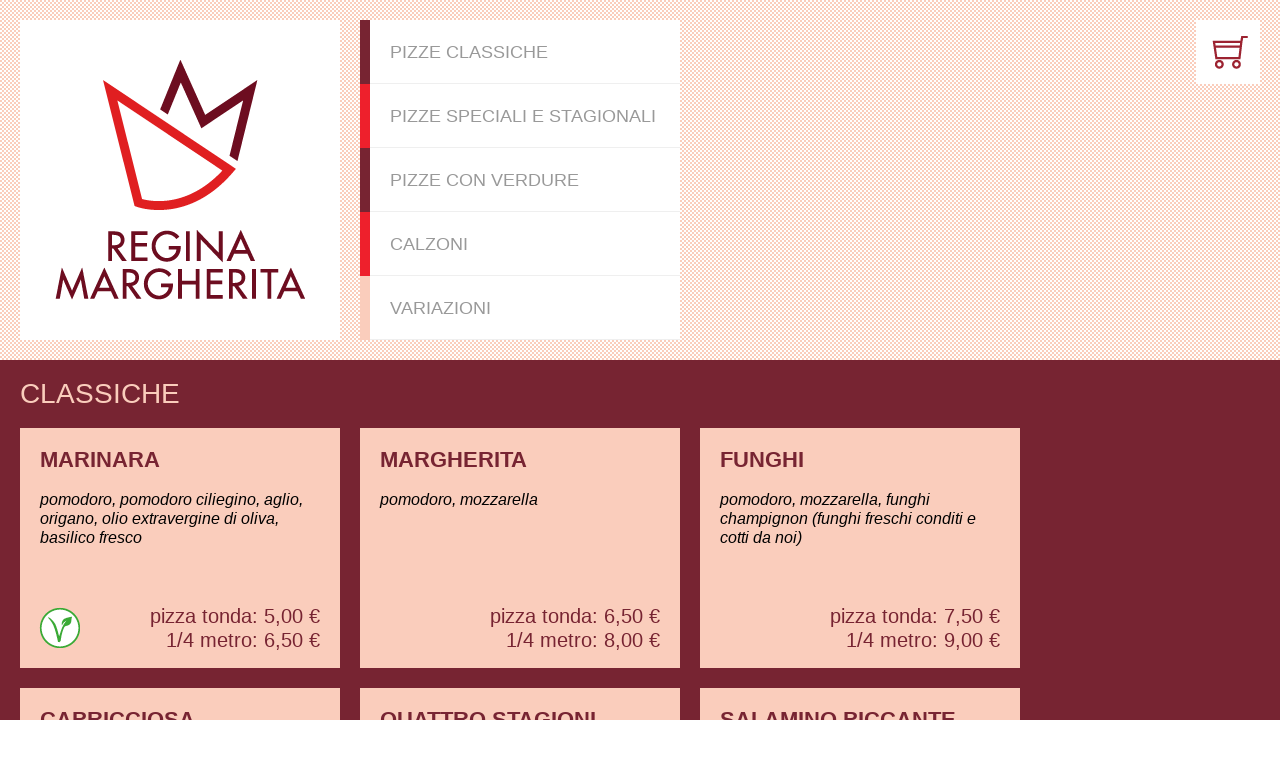

--- FILE ---
content_type: text/html
request_url: http://www.pizzareginamargherita.it/listino/
body_size: 12727
content:
<!DOCTYPE html>
<html lang="it">
<head>
  <meta charset="utf-8">
  <title>Pizza da asporto Regina Margherita : listino pizze</title>
  <meta name="description" content="Pizza da asporto Regina Margherita : listino pizze">
  <meta name="robots" content="all">
  <meta name="viewport" content="width=device-width, user-scalable=yes, initial-scale=1.0, minimum-scale=1.0, maximum-scale=2.0">
  <link rel="stylesheet" href="style3.css" media ="all">
</head>
<body>
	<div id="ordina"><a href="https://ordina.pizzareginamargherita.it/"><img src="cart.png" alt="ORDINA ONLINE" title="ORDINA ONLINE" /></a></div>
	
	
	<div id="header">
	<div id="logo"><a href="http://www.pizzareginamargherita.it/"><img src="logo-regina-margherita.png" alt="Regina Margherita" target="_blank"/></a></div>
	<div id="menu">
		<ul>
			<li class="brown"><a href="#classiche">PIZZE CLASSICHE</a></li>
			<li class="red"><a href="#speciali-e-stagionali">PIZZE SPECIALI E STAGIONALI</a></li>
			<li class="brown"><a href="#con-verdure">PIZZE CON VERDURE</a></li>
			<li class="red"><a href="#calzoni">CALZONI</a></li>
			<li><a href="#variazioni">VARIAZIONI</a></li>
		</ul>
	</div>
	<div style="clear:left"></div>
	</div>
	
	<h1 class="tipo brown"><a name="classiche">CLASSICHE</a><h1>
	<ul class="lista_pizze brown">
			<li class="vegan">
				<h2>Marinara</h2>
				<p>pomodoro, pomodoro ciliegino, aglio, origano, olio extravergine di oliva, basilico fresco</p>
				<p class="prezzo">pizza tonda: 5,00 &euro;<br />1/4 metro: 6,50 &euro;</p>	
			</li>
		<li>
			<h2>Margherita</h2>
			<p>pomodoro, mozzarella</p>
			<p class="prezzo">pizza tonda: 6,50 &euro;<br />1/4 metro: 8,00 &euro;</p>	
		</li>
		<li>
			<h2>Funghi</h2>
			<p>pomodoro, mozzarella, funghi champignon (funghi freschi conditi e cotti da noi)</p>
			<p class="prezzo">pizza tonda: 7,50 &euro;<br />1/4 metro: 9,00 &euro;</p>	
		</li>
		<li>
			<h2>Capricciosa</h2>
			<p>pomodoro, mozzarella, prosciutto cotto, funghi champignon, carciofi al forno (prodotto fresco o congelato dal fresco secondo disponibilità stagionale)</p>
			<p class="prezzo">pizza tonda: 9,50 &euro;<br />1/4 metro: 11,00 &euro;</p>	
		</li>
		<li>
			<h2>Quattro stagioni</h2>
			<p>pomodoro, mozzarella, prosciutto cotto, funghi champignon, carciofi al forno (prodotto fresco o congelato dal fresco secondo disponibilità stagionale), acciughe del Mar Cantabrico</p>
			<p class="prezzo">pizza tonda: 10,00 &euro;<br />1/4 metro: 11,50 &euro;</p>	
		</li>
		<li>
			<h2>Salamino piccante</h2>
			<p>pomodoro, mozzarella, salamino piccante</p>
			<p class="prezzo">pizza tonda: 8,00 &euro;<br />1/4 metro: 9,50 &euro;</p>	
		</li>
		<li>
			<h2>Prosciutto cotto e funghi</h2>
			<p>pomodoro, mozzarella, prosciutto cotto, funghi champignon</p>
			<p class="prezzo">pizza tonda: 8,00 &euro;<br />1/4 metro: 9,50 &euro;</p>	
		</li>
		<li>
			<h2>Acciughe del Cantabrico</h2>
			<p>pomodoro, mozzarella, acciughe del Mar Cantabrico</p>
			<p class="prezzo">pizza tonda: 7,50 &euro;<br />1/4 metro: 9,00 &euro;</p>	
		</li>
		<li>
			<h2>Tonno delle Azzorre e cipolle</h2>
			<p>pomodoro, mozzarella, tonno delle Azzorre, cipolla viola</p>
			<p class="prezzo">pizza tonda: 9,00 &euro;<br />1/4 metro: 10,50 &euro;</p>	
		</li>
		<li>
			<h2>Formaggi</h2>
			<p>pomodoro, mozzarella, Asiago D.O.P., Montasio D.O.P., Gorgonzola dolce D.O.P.</p>
			<p class="prezzo">pizza tonda: 8,50 &euro;<br />1/4 metro: 10,00 &euro;</p>	
		</li>
		<li>
			<h2>Pomodoro ciliegino</h2>
			<p>pomodoro, mozzarella, pomodoro ciliegino, basilico fresco</p>
			<p class="prezzo">pizza tonda: 7,50 &euro;<br />1/4 metro: 9,00 &euro;</p>	
		</li>
		<li>
			<h2>Gorgonzola e speck</h2>
			<p>pomodoro, mozzarella, Gorgonzola dolce D.O.P., speck</p>
			<p class="prezzo">pizza tonda: 9,00 &euro;<br />1/4 metro: 10,50 &euro;</p>	
		</li>
		<li>
			<h2>Prosciutto di Parma</h2>
			<p>pomodoro, mozzarella, prosciutto di Parma D.O.P.</p>
			<p class="prezzo">pizza tonda: 9,00 &euro;<br />1/4 metro: 10,50 &euro;</p>	
		</li>
		<li>
			<h2>Salsiccia trevigiana</h2>
			<p>pomodoro, mozzarella, salsiccia trevigiana fresca</p>
			<p class="prezzo">pizza tonda: 8,00 &euro;<br />1/4 metro: 9,50 &euro;</p>	
		</li>
		<li>
			<h2>Viennese</h2>
			<p>pomodoro, mozzarella, w&uuml;rstel</p>
			<p class="prezzo">pizza tonda: 7,50 &euro;<br />1/4 metro: 9,00 &euro;</p>	
		</li>	
	</ul>
	<p class="torna_su"><a href="#" title="torna su"><img src="top.png" alt="torna su" /></a></p>
	
	<h1 class="tipo red"><a name="speciali-e-stagionali">SPECIALI E STAGIONALI</a><h1>
	<ul class="lista_pizze red">
		<li>
			<h2>Doc</h2>
			<p>pomodoro, mozzarella, mozzarella di bufala D.O.P., Parmigiano Reggiano 24 mesi</p>
			<p class="prezzo">pizza tonda: 10,00 &euro;<br />1/4 metro: 11,50 &euro;</p>	
		</li>
		<li>
			<h2>La Regina</h2>
			<p>pomodoro, mozzarella di bufala D.O.P., olio extravergine di oliva, basilico fresco</p>
			<p class="prezzo">pizza tonda: 8,50 &euro;<br />1/4 metro: 10,00 &euro;</p>	
		</li>
		<li>
			<h2>Bufalina</h2>
			<p>pomodoro, mozzarella, mozzarella di bufala D.O.P., pomodoro ciliegino, basilico fresco</p>
			<p class="prezzo">pizza tonda: 9,50 &euro;<br />1/4 metro: 11,00 &euro;</p>	
		</li>
		<li>
			<h2>Estiva</h2>
			<p>pomodoro, mozzarella, pomodoro ciliegino o datterino, rucola, Parmigiano Reggiano 24 mesi in scaglie</p>
			<p class="prezzo">pizza tonda: 8,50 &euro;<br />1/4 metro: 10,00 &euro;</p>	
		</li>
		<li>
			<h2>Siciliana</h2>
			<p>pomodoro, mozzarella, salamino piccante, acciughe del Mar Cantabrico, capperi di Pantelleria, olive taggiasche</p>
			<p class="prezzo">pizza tonda: 10,00 &euro;<br />1/4 metro: 11,50 &euro;</p>	
		</li>
		<li>
			<h2>Brie e speck</h2>
			<p>pomodoro, mozzarella, Brie, speck</p>
			<p class="prezzo">pizza tonda: 9,00 &euro;<br />1/4 metro: 10,50 &euro;</p>	
		</li>
		<li>
			<h2>Affumicata</h2>
			<p>pomodoro, mozzarella, provola affumicata, speck</p>
			<p class="prezzo">pizza tonda: 9,00 &euro;<br />1/4 metro: 10,50 &euro;</p>	
		</li>
		<li>
			<h2>Valtellina</h2>
			<p>pomodoro, mozzarella, Parmigiano Reggiano 24 mesi in scaglie, bresaola I.G.P., pomodoro ciliegino, rucola, basilico fresco</p>
			<p class="prezzo">pizza tonda: 9,50 &euro;<br />1/4 metro: 11,00 &euro;</p>	
		</li>
		<li>
			<h2>Bersagliera</h2>
			<p>pomodoro, mozzarella, prosciutto cotto, funghi champignon, salamino piccante, pomodoro ciliegino, olive taggiasche, basilico fresco</p>
			<p class="prezzo">pizza tonda: 10,00 &euro;<br />1/4 metro: 11,50 &euro;</p>	
		</li>
		<li>
			<h2>Porcini e porchetta</h2>
			<p>pomodoro, mozzarella, funghi porcini trifolati (congelati dal fresco e preparati da noi), porchetta</p>
			<p class="prezzo">pizza tonda: 9,50 &euro;<br />1/4 metro: 11,00 &euro;</p>	
		</li>
		<li>
			<h2>Boscaiola</h2>
			<p>pomodoro, mozzarella, funghi porcini trifolati (congelati dal fresco e preparati da noi), funghi champignon, speck</p>
			<p class="prezzo">pizza tonda: 10,00 &euro;<br />1/4 metro: 11,50 &euro;</p>	
		</li>
		<li>
			<h2>Treviso</h2>
			<p>mozzarella, radicchio di Treviso, Asiago D.O.P., Montasio D.O.P., Gorgonzola dolce D.O.P.</p>
			<p class="prezzo">pizza tonda: 10,00 &euro;<br />1/4 metro: 11,50 &euro;</p>	
		</li>
		<!--
		<li>
			<h2>Radicchio e guanciale</h2>
			<p>pomodoro, mozzarella, radicchio rosso di Treviso, fettine di guanciale lievemente affumicato</p>
			<p class="prezzo">pizza tonda: 9,50 &euro;<br />1/4 metro: 11,00 &euro;</p>	
		</li>
		-->
		<li>
			<h2>Radicchio e sopressa</h2>
			<p>pomodoro, mozzarella, radicchio rosso di Treviso, sopressa veneta</p>
			<p class="prezzo">pizza tonda: 9,50 &euro;<br />1/4 metro: 11,00 &euro;</p>	
		</li>
		<li>
			<h2>Radicchio, asiago e salsiccia</h2>
			<p>pomodoro, mozzarella, radicchio rosso di Treviso, Asiago D.O.P., salsiccia trevigiana</p>
			<p class="prezzo">pizza tonda: 10,00 &euro;<br />1/4 metro: 11,50 &euro;</p>	
		</li>
		<li>
			<h2>Zucca e sopressa</h2>
			<p>mozzarella, zucca al forno, sopressa veneta</p>
			<p class="prezzo">pizza tonda: 9,50 &euro;<br />1/4 metro: 11,00 &euro;</p>	
		</li>
		<li>
			<h2>Zucca e gorgonzola</h2>
			<p>mozzarella, zucca al forno, Gorgonzola dolce D.O.P.</p>
			<p class="prezzo">pizza tonda: 9,50 &euro;<br />1/4 metro: 11,00 &euro;</p>	
		</li>
		<li>
			<h2>Zucca e salsiccia</h2>
			<p>mozzarella, zucca al forno, salsiccia trevigiana</p>
			<p class="prezzo">pizza tonda: 9,50 &euro;<br />1/4 metro: 11,00 &euro;</p>	
		</li>
	</ul>
	<p class="torna_su"><a href="#" title="torna su"><img src="top.png" alt="torna su" /></a></p>
	
	<h1 class="tipo brown"><a name="con-verdure">CON VERDURE</a><h1>
	<ul class="lista_pizze brown">
		<li>
			<h2>Verdure al forno</h2>
			<p>pomodoro, mozzarella, melanzane, zucchine, peperoni, pomodoro fresco</p>
			<p class="prezzo">pizza tonda: 8,50 &euro;<br />1/4 metro: 10,00 &euro;</p>	
		</li>
		<li>
			<h2>Ninetta</h2>
			<p>pomodoro, mozzarella, melanzane, zucchine, peperoni, salamino piccante, pomodoro fresco, olive taggiasche, basilico fresco</p>
			<p class="prezzo">pizza tonda: 10,00 &euro;<br />1/4 metro: 11,50 &euro;</p>	
		</li>
		<li>
			<h2>Pola</h2>
			<p>bianca, mozzarella, zucchine, melanzane, peperoni, pomodoro ciliegino, funghi porcini trifolati*, provola affumicata</p>
			<p class="prezzo">pizza tonda: 9,50 &euro;<br />1/4 metro: 11,00 &euro;</p>	
		</li>
		<li>
			<h2>Roggia</h2>
			<p>pomodoro, mozzarella, zucchine, melanzane, peperoni, pomodoro ciliegino, funghi porcini trifolati*, prosciutto di Parma D.O.P.</p>
			<p class="prezzo">pizza tonda: 10,00 &euro;<br />1/4 metro: 11,50 &euro;</p>	
		</li>
		<li>
			<h2>Vittoria</h2>
			<p>pomodoro, mozzarella, melanzane, zucchine, peperoni, pomodoro ciliegino, Gorgonzola dolce D.O.P., cipolla, speck</p>
			<p class="prezzo">pizza tonda: 10,00 &euro;<br />1/4 metro: 11,50 &euro;</p>	
		</li>
		<li>
			<h2>Parmigiana</h2>
			<p>pomodoro, mozzarella, melanzane grigliate, Parmigiano Reggiano 24 mesi, prosciutto di Parma D.O.P.k</p>
			<p class="prezzo">pizza tonda: 9,50 &euro;<br />1/4 metro: 11,00 &euro;</p>	
		</li>
		<li>
			<h2>Ricotta e spinacino</h2>
			<p>pomodoro, mozzarella, ricotta fresca, spinacino fresco</p>
			<p class="prezzo">pizza tonda: 8,00 &euro;<br />1/4 metro: 9,50 &euro;</p>	
		</li>
		<li>
			<h2>Postioma</h2>
			<p>bianca, mozzarella, ricotta, spinacino fresco, olive taggiasche, pomodori secchi</p>
			<p class="prezzo">pizza tonda: 9,50 &euro;<br />1/4 metro: 11,00 &euro;</p>	
		</li>
		<li class="vegan">
			<h2>Canova</h2>
			<p>pomodoro, peperoni, capperi, olive taggiasche, pomodoro ciliegino</p>
			<p class="prezzo">pizza tonda: 8,00 &euro;<br />1/4 metro: 9,50 &euro;</p>	
		</li>
		<li class="vegan">
			<h2>Viola</h2>
			<p>pane pizza, cipolle, melanzane, olive taggiasche, olio extravergine di oliva, origano</p>
			<p class="prezzo">pizza tonda: 7,50 &euro;<br />1/4 metro: 9,00 &euro;</p>	
		</li>
	</ul>
	<p class="torna_su"><a href="#" title="torna su"><img src="top.png" alt="torna su" /></a></p>
	
	<h1 class="tipo red"><a name="calzoni">CALZONI</a><h1>
	<ul class="lista_pizze red">
		<li>
			<h2>Classico</h2>
			<p>pomodoro, mozzarella, prosciutto cotto, funghi champignon</p>
			<p class="prezzo">8,50 &euro;</p>	
		</li>
		<li>
			<h2>Con verdure</h2>
			<p>pomodoro, mozzarella, melanzane, zucchine, peperoni</p>
			<p class="prezzo">8,50 &euro;</p>	
		</li>
		<li>
			<h2>Farcito</h2>
			<p>pomodoro, mozzarella, ricotta fresca, salamino piccante</p>
			<p class="prezzo">8,50 &euro;</p>	
		</li>
		<li>
			<h2>Spinacino e speck</h2>
			<p>pomodoro, mozzarella, ricotta fresca, spinaci freschi, Parmigiano Reggiano 24 mesi, speck</p>
			<p class="prezzo">9,00 &euro;</p>	
		</li>
	</ul>
	<p class="torna_su"><a href="#" title="torna su"><img src="top.png" alt="torna su" /></a></p>
	
	<h1 class="tipo white"><a name="variazioni">VARIAZIONI</a><h1>
	<ul class="lista_pizze white">
		<li>
			<h2>Aggiunta extra</h2>
			<p class="prezzo">pizza tonda: 1,50 &euro;<br />1/4 metro: 1,30 &euro;</p>	
		</li>
		<li>
			<h2>Aggiunta affettato dopo cottura</h2>
			<p class="prezzo">pizza tonda: 2,50 &euro;<br />1/4 metro: 2,20 &euro;</p>	
		</li>
		<li>
			<h2>Mozzarella di bufala</h2>
			<p class="prezzo">pizza tonda: 2,50 &euro;<br />1/4 metro: 2,20 &euro;</p>	
		</li>
		<li>
			<h2>Abbondante mozzarella</h2>
			<p class="prezzo">pizza tonda: 1,50 &euro;<br />1/4 metro: 1,00 &euro;</p>	
		</li>
		<li>
			<h2>Abbondante di tutto</h2>
			<p class="prezzo">pizza tonda: 2,00 &euro;<br />1/4 metro: 1,80 &euro;</p>	
		</li>
		<li>
			<h2>Formato da 1 metro intero</h2>
			<p class="prezzo">- 3,00 &euro;</p>	
		</li>
	</ul>
	<p class="torna_su"><a href="#" title="torna su"><img src="top.png" alt="torna su" /></a></p>
	
</body>
</html>

--- FILE ---
content_type: text/css
request_url: http://www.pizzareginamargherita.it/listino/style3.css
body_size: 4309
content:
/* reset rules */
html, body, div, span, applet, object, iframe,
h1, h2, h3, h4, h5, h6, p, blockquote, pre,
a, abbr, acronym, address, big, cite, code,
del, dfn, em, font, img, ins, kbd, q, s, samp,
small, strike, strong, sub, sup, tt, var,
dl, dt, dd, ol, ul, li,
fieldset, form, label, legend,
table, caption, tbody, tfoot, thead, tr, th, td {
	margin: 0;
	padding: 0;
	border: 0;
	outline: 0;
	font-weight: inherit;
	font-style: inherit;
	font-size: 100%;
	font-family: inherit;
	/*vertical-align: baseline;*/
}
/* remember to define focus styles! */
:focus {
	outline: 0;
}
body {
	line-height: 1;
	color: black;
	background: white;
}
ol, ul {
	list-style: none;
}
/* tables still need 'cellspacing="0"' in the markup */
table {
	border-collapse: collapse;
	border-spacing: 0;
}
caption, th, td {
	text-align: left;
	font-weight: normal;
}
blockquote:before, blockquote:after,
q:before, q:after {
	content: "";
}
blockquote, q {
	quotes: "" "";
}

/* all rules */
html {
	font-size: 62.5%;
}
body {
	font-family: Arial, Helvetica, sans-serif;
	background: #fff url("bg.png") repeat left top;
	color:#000;
}
strong {
	font-weight: bold;
}
em {
	font-style:italic;
}
a:link {
	color:#66c2ff;
	text-decoration: underline;
}
a:visited {
	color:#66c2ff;
	text-decoration: underline;
}
a:hover {
	color:#f00;
	text-decoration:underline;
}







body {
	padding: 0;
}
h1 {
	font-size: 22px; font-size: 2.2rem;
	line-height: 24px; line-height: 2.4rem;
	margin: 0 0 4px; margin: 0 0 0.4rem;
}
p {
	font-size: 14px; font-size: 1.4rem;
	line-height: 16px; line-height: 1.6rem;
	margin: 0 0 14px; margin: 0 0 1.4rem;
}

h1.tipo {
	font-size: 28px; font-size: 2.8rem;
	line-height: 28px; line-height: 2.8rem;
	padding: 2rem 2rem 0;
	margin: 0;
}
h1.red { color:#fff;background:#EE202C; }
h1.brown { color:#facdbc;background:#772432; }
h1.white { color:#EE202C;background:#fff; }

ul.lista_pizze {
	padding: 2rem 0 0 2rem;
	overflow:auto;
	margin: 0 0 1em;
}
ul.red { background: #EE202C; }
ul.brown { background: #772432; }
ul.white { background: #fff; }
	
ul.lista_pizze li {
	width: 280px;
	height:200px;
	float:left;
	padding: 20px;
	margin: 0 2rem 2rem 0;
	background:#fff;
	position:relative;
}
ul.lista_pizze li.vegan {
	background-image: url("vegan.png");
	background-repeat: no-repeat;
	background-position: left bottom;
}	
ul.lista_pizze li h2 {
	font-size: 22px; font-size: 2.2rem;
	line-height: 24px; line-height: 2.4rem;
	margin: 0 0 18px; margin: 0 0 1.8rem;
	text-transform:uppercase;
	font-weight:bold;
}
ul.lista_pizze li p {
	font-size: 16px; font-size: 1.6rem;
	line-height: 19px; line-height: 1.9rem;
	font-style:italic;
}
ul.lista_pizze li p.prezzo {
	font-size: 20px; font-size: 2rem;
	line-height: 24px; line-height: 2.4rem;
	font-style:normal;
	position:absolute;
	right: 20px;
	text-align:right;
	margin:0;
	bottom: 16px;
}

ul.red li h2, ul.red li p.prezzo { color: #EE202C; }
ul.brown li h2, ul.brown li p.prezzo { color: #772432; }
ul.white li h2, ul.white li p.prezzo { color: #fff; }
ul.brown li { background: #facdbc; }
ul.white li { background: #EE202C;height:100px; }


div#ordina {
	position:fixed;
	right: 2rem;
	top: 2rem;
	z-index:100;
}
div#ordina img { display:block }
	
div#ordina a {
	display:block;
}
div#ordina a:link, div#ordina a:active, div#ordina a:visited {
	background-color: #fff;
}
div#ordina a:hover {
	background-color:#EE202C;
}

div#header {
	margin:0 2rem 2rem;
}
div#logo {
	background: #fff;
	width: 320px;
	height: 320px;
	float:left;
	margin: 2rem 2rem 0 0;
}
div#logo img { display:block; }
 
div#menu {
	width: 320px;
	height:320px;
	float:left;
	margin: 2rem 0 0 0;
	background: #fff url("bg_menu.png") repeat left top;
}
div#menu li {
	height: 64px;
	line-height: 64px;
	font-size: 18px; font-size: 1.8rem;
	padding: 0 0 0 2rem;
	border-left: 10px solid #facdbc;
} 
div#menu li.brown { border-color: #772432; }
div#menu li.red { border-color: #EE202C; }

div#menu li a:link, div#menu li a:active, div#menu li a:visited {
	text-decoration: none;
	color: #999;
	display:block;
}
div#menu li a:hover { text-decoration:underline; color:#333; }
div#menu li.brown a:hover {  text-decoration:underline; color: #772432; }
div#menu li.red a:hover {  text-decoration:underline; color: #EE202C; }
p.torna_su { margin-left:2rem; }
p.torna_su img { display:block; }
